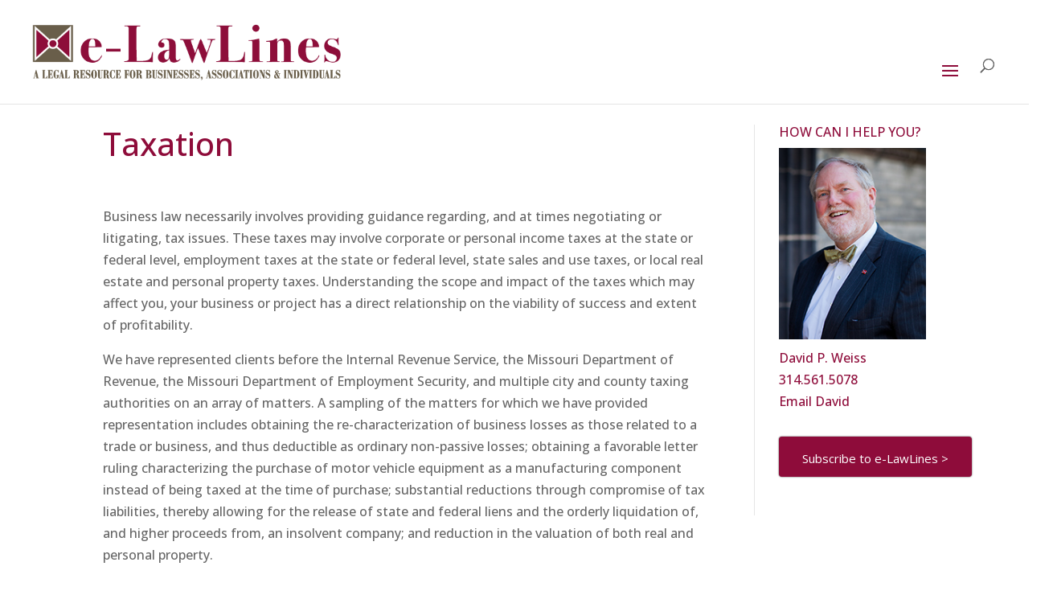

--- FILE ---
content_type: text/css
request_url: https://elawlines.com/wp-content/themes/weiss/style.css?ver=4.27.4
body_size: 886
content:
/*
Theme Name: Weiss Law
Theme URI: http://www.curvetheory.com
Version: 1
Description: Styled for Weiss Law
Author: Curve Theory
Author URI: http://www.curvetheory.com
Template: Divi
*/
@import url('../Divi/style.css');

.et-social-mail a.icon:before {
	content: "\e010";
}

#top-menu li li a {
	width: 250px;
	padding: 2px 0;
}
.et_pb_widget a {
	color: #8e0c3a;
}

#footer-bottom {
  border-top: 6px solid #000000;
}

.et_pb_post .post-meta {
  margin-top: 20px;
}

.search .et_pb_post a img {
width: 40% !important;
}

.single .et_pb_post img {
display: none;
}
.single .et_pb_post .entry-content img {
display: block;
}

.et_main_video_container.grid-layout,
.grid-layout {
   margin: 0 -20px 10px;
}
.et_pb_blog_grid h2.grid-title {
   margin-top: 0;
   margin-bottom: 19px;
   padding-bottom: 0;
}

.et_pb_blog_grid .et_pb_image_container img {
  float: left;
	/*
  height: auto;
  margin: 8px 10px 0 21px;
  max-width: 200px;
  min-width: 150px;
	*/
}

.et_pb_blog_grid .et_pb_image_container {
	float:left;
}

#et-top-navigation {
  margin-right: 100px;
}

.search-button {
  width: 20px !important;
}

.et_pb_promo_description {
  padding-bottom: 0;
}

#practice-areas-title {
  padding-bottom: 0;
}

.screen-reader-text {
  display: none;
}

.et_pb_bg_layout_light .et_pb_widget li a {
  color: #8e0c3a;
}

#tuned-in p a {
	color: #fff !important;
	font-weight: 800 !important;
}

blockquote.easy_testimonial {
  border: medium none;
}

.easy_t_single_testimonial blockquote p span.testimonial-client {
  font-family: oswald,sans-serif;
  font-weight: 500;
  width: 100% !important;
}

.et_pb_team_member_image {
  float: left !important;
  margin-right: 30px !important;
  width: 180px !important;
}

.wpcf7-text, .wpcf7-textarea {
background-color: #eee !important;
border: none !important;
width: 100% !important;
-moz-border-radius: 0 !important;
-webkit-border-radius: 0 !important;
border-radius: 0 !important;
font-size: 14px;
color: #999 !important;
padding: 16px !important;
-moz-box-sizing: border-box;
-webkit-box-sizing: border-box;
box-sizing: border-box;
}
.wpcf7-submit {
color: #FFF !important;
margin: 8px auto 0;
cursor: pointer;
font-size: 20px;
font-weight: 500;
-moz-border-radius: 3px;
-webkit-border-radius: 3px;
border-radius: 3px;
padding: 6px 20px;
line-height: 1.7em;
background-color: #8E0C3A;
border: none;
-webkit-font-smoothing: antialiased;
-moz-osx-font-smoothing: grayscale;
-moz-transition: all 0.2s;
-webkit-transition: all 0.2s;
transition: all 0.2s;
}
.wpcf7-submit:hover { 
background-color: #8E0C3A; 
color: #FFF !important;
border: none;
padding: 6px 20px !important; 
}

.et_pb_column_1_4 div.et_pb_text.et_pb_module.et_pb_bg_layout_light.et_pb_text_align_left {
	border-left: 1px solid rgba(0, 0, 0, 0.1);
	padding-left: 30px;
	margin-left: 0 !important;
	margin-bottom: 0 !important;
	padding-bottom: 30px;
}

@media only screen and (max-width: 1290px) and (min-width: 961px) {
   #et_mobile_nav_menu {
  	display: block;
   }
   #top-menu {
	display: none;
   }
}

@media only screen and ( max-width: 767px ) {
	div.et_pb_image_container.grid-layout {		
		width: 100%;
	}
	.et_pb_blog_grid .et_pb_image_container img {
		max-width: 100%;
		float: left;
	}

	body.home .et_pb_section_0.et_pb_section {
		display: none;
	}
	
	body.home .et_pb_section_1 {
		padding-top: 0 !important;
		padding-bottom: 0 !important;
	}
}

@media only screen and ( max-width: 1280px ) {
   .et_fixed_nav #main-header, .et_fixed_nav #top-header {
	position: absolute;
   }
   #et-top-navigation {
     margin-right: 10px;
   }
}